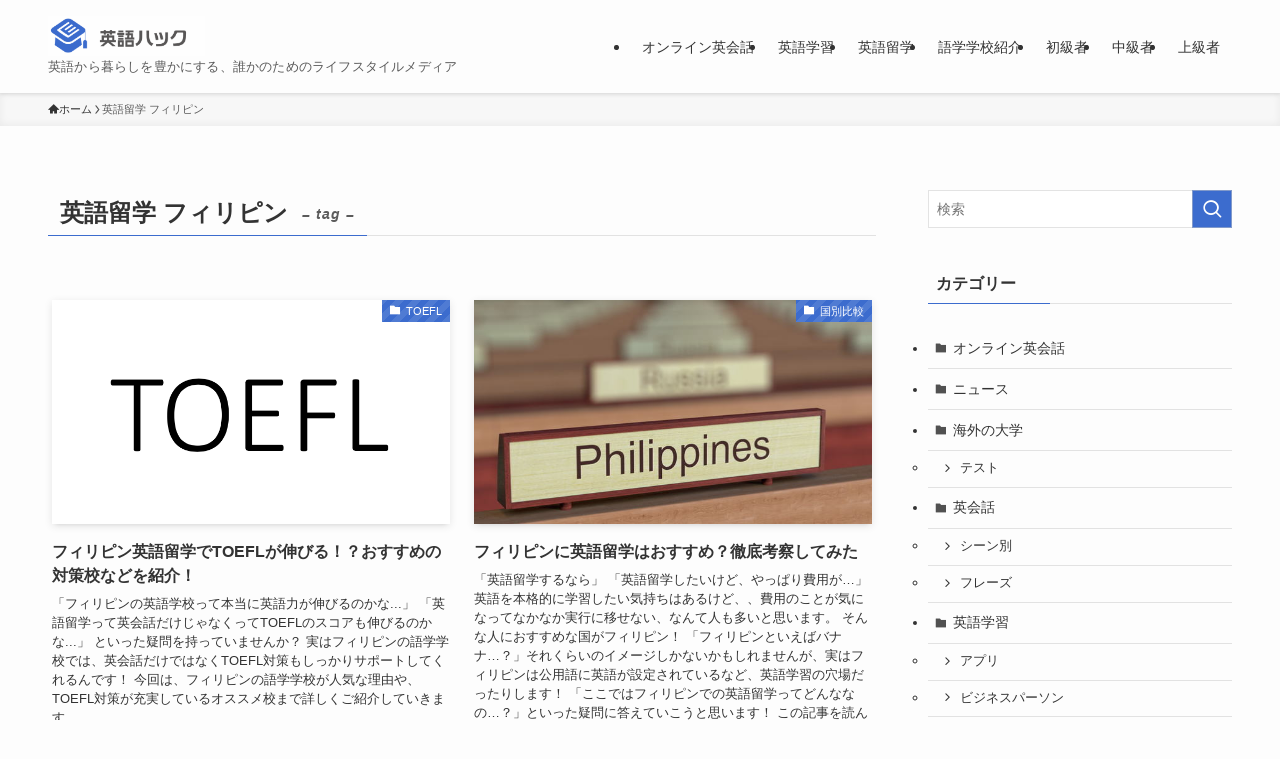

--- FILE ---
content_type: text/html; charset=UTF-8
request_url: https://manabinavi.net/archives/tag/%E8%8B%B1%E8%AA%9E%E7%95%99%E5%AD%A6-%E3%83%95%E3%82%A3%E3%83%AA%E3%83%94%E3%83%B3
body_size: 18747
content:
<!DOCTYPE html>
<html dir="ltr" lang="ja" prefix="og: https://ogp.me/ns#" data-loaded="false" data-scrolled="false" data-spmenu="closed">
<head>
<meta charset="utf-8">
<meta name="format-detection" content="telephone=no">
<meta http-equiv="X-UA-Compatible" content="IE=edge">
<meta name="viewport" content="width=device-width, viewport-fit=cover">
<title>英語留学 フィリピン | 英語ハック</title>

		<!-- All in One SEO 4.9.3 - aioseo.com -->
	<meta name="robots" content="max-image-preview:large" />
	<link rel="canonical" href="https://manabinavi.net/archives/tag/%e8%8b%b1%e8%aa%9e%e7%95%99%e5%ad%a6-%e3%83%95%e3%82%a3%e3%83%aa%e3%83%94%e3%83%b3" />
	<meta name="generator" content="All in One SEO (AIOSEO) 4.9.3" />

		<!-- Google tag (gtag.js) -->
<script async src="https://www.googletagmanager.com/gtag/js?id=UA-141923192-1"></script>
<script>
  window.dataLayer = window.dataLayer || [];
  function gtag(){dataLayer.push(arguments);}
  gtag('js', new Date());

  gtag('config', 'UA-141923192-1');
</script>
		<script type="application/ld+json" class="aioseo-schema">
			{"@context":"https:\/\/schema.org","@graph":[{"@type":"BreadcrumbList","@id":"https:\/\/manabinavi.net\/archives\/tag\/%E8%8B%B1%E8%AA%9E%E7%95%99%E5%AD%A6-%E3%83%95%E3%82%A3%E3%83%AA%E3%83%94%E3%83%B3#breadcrumblist","itemListElement":[{"@type":"ListItem","@id":"https:\/\/manabinavi.net#listItem","position":1,"name":"\u30db\u30fc\u30e0","item":"https:\/\/manabinavi.net","nextItem":{"@type":"ListItem","@id":"https:\/\/manabinavi.net\/archives\/tag\/%e8%8b%b1%e8%aa%9e%e7%95%99%e5%ad%a6-%e3%83%95%e3%82%a3%e3%83%aa%e3%83%94%e3%83%b3#listItem","name":"\u82f1\u8a9e\u7559\u5b66 \u30d5\u30a3\u30ea\u30d4\u30f3"}},{"@type":"ListItem","@id":"https:\/\/manabinavi.net\/archives\/tag\/%e8%8b%b1%e8%aa%9e%e7%95%99%e5%ad%a6-%e3%83%95%e3%82%a3%e3%83%aa%e3%83%94%e3%83%b3#listItem","position":2,"name":"\u82f1\u8a9e\u7559\u5b66 \u30d5\u30a3\u30ea\u30d4\u30f3","previousItem":{"@type":"ListItem","@id":"https:\/\/manabinavi.net#listItem","name":"\u30db\u30fc\u30e0"}}]},{"@type":"CollectionPage","@id":"https:\/\/manabinavi.net\/archives\/tag\/%E8%8B%B1%E8%AA%9E%E7%95%99%E5%AD%A6-%E3%83%95%E3%82%A3%E3%83%AA%E3%83%94%E3%83%B3#collectionpage","url":"https:\/\/manabinavi.net\/archives\/tag\/%E8%8B%B1%E8%AA%9E%E7%95%99%E5%AD%A6-%E3%83%95%E3%82%A3%E3%83%AA%E3%83%94%E3%83%B3","name":"\u82f1\u8a9e\u7559\u5b66 \u30d5\u30a3\u30ea\u30d4\u30f3 | \u82f1\u8a9e\u30cf\u30c3\u30af","inLanguage":"ja","isPartOf":{"@id":"https:\/\/manabinavi.net\/#website"},"breadcrumb":{"@id":"https:\/\/manabinavi.net\/archives\/tag\/%E8%8B%B1%E8%AA%9E%E7%95%99%E5%AD%A6-%E3%83%95%E3%82%A3%E3%83%AA%E3%83%94%E3%83%B3#breadcrumblist"}},{"@type":"Organization","@id":"https:\/\/manabinavi.net\/#organization","name":"\u82f1\u8a9e\u30cf\u30c3\u30af","description":"\u82f1\u8a9e\u304b\u3089\u66ae\u3089\u3057\u3092\u8c4a\u304b\u306b\u3059\u308b\u3001\u8ab0\u304b\u306e\u305f\u3081\u306e\u30e9\u30a4\u30d5\u30b9\u30bf\u30a4\u30eb\u30e1\u30c7\u30a3\u30a2","url":"https:\/\/manabinavi.net\/"},{"@type":"WebSite","@id":"https:\/\/manabinavi.net\/#website","url":"https:\/\/manabinavi.net\/","name":"eigohack[\u82f1\u8a9e\u30cf\u30c3\u30af] | \u82f1\u8a9e\u304b\u3089\u66ae\u3089\u3057\u3092\u8c4a\u304b\u306b\u3059\u308b\u3001\u8ab0\u304b\u306e\u305f\u3081\u306e\u30e9\u30a4\u30d5\u30b9\u30bf\u30a4\u30eb\u30e1\u30c7\u30a3\u30a2","description":"\u82f1\u8a9e\u304b\u3089\u66ae\u3089\u3057\u3092\u8c4a\u304b\u306b\u3059\u308b\u3001\u8ab0\u304b\u306e\u305f\u3081\u306e\u30e9\u30a4\u30d5\u30b9\u30bf\u30a4\u30eb\u30e1\u30c7\u30a3\u30a2","inLanguage":"ja","publisher":{"@id":"https:\/\/manabinavi.net\/#organization"}}]}
		</script>
		<!-- All in One SEO -->

<link rel='dns-prefetch' href='//www.googletagmanager.com' />
<link rel="alternate" type="application/rss+xml" title="英語ハック &raquo; フィード" href="https://manabinavi.net/feed" />
<link rel="alternate" type="application/rss+xml" title="英語ハック &raquo; コメントフィード" href="https://manabinavi.net/comments/feed" />
<link rel="alternate" type="application/rss+xml" title="英語ハック &raquo; 英語留学 フィリピン タグのフィード" href="https://manabinavi.net/archives/tag/%e8%8b%b1%e8%aa%9e%e7%95%99%e5%ad%a6-%e3%83%95%e3%82%a3%e3%83%aa%e3%83%94%e3%83%b3/feed" />
<style id='wp-img-auto-sizes-contain-inline-css' type='text/css'>
img:is([sizes=auto i],[sizes^="auto," i]){contain-intrinsic-size:3000px 1500px}
/*# sourceURL=wp-img-auto-sizes-contain-inline-css */
</style>
<style id='wp-block-library-inline-css' type='text/css'>
:root{--wp-block-synced-color:#7a00df;--wp-block-synced-color--rgb:122,0,223;--wp-bound-block-color:var(--wp-block-synced-color);--wp-editor-canvas-background:#ddd;--wp-admin-theme-color:#007cba;--wp-admin-theme-color--rgb:0,124,186;--wp-admin-theme-color-darker-10:#006ba1;--wp-admin-theme-color-darker-10--rgb:0,107,160.5;--wp-admin-theme-color-darker-20:#005a87;--wp-admin-theme-color-darker-20--rgb:0,90,135;--wp-admin-border-width-focus:2px}@media (min-resolution:192dpi){:root{--wp-admin-border-width-focus:1.5px}}.wp-element-button{cursor:pointer}:root .has-very-light-gray-background-color{background-color:#eee}:root .has-very-dark-gray-background-color{background-color:#313131}:root .has-very-light-gray-color{color:#eee}:root .has-very-dark-gray-color{color:#313131}:root .has-vivid-green-cyan-to-vivid-cyan-blue-gradient-background{background:linear-gradient(135deg,#00d084,#0693e3)}:root .has-purple-crush-gradient-background{background:linear-gradient(135deg,#34e2e4,#4721fb 50%,#ab1dfe)}:root .has-hazy-dawn-gradient-background{background:linear-gradient(135deg,#faaca8,#dad0ec)}:root .has-subdued-olive-gradient-background{background:linear-gradient(135deg,#fafae1,#67a671)}:root .has-atomic-cream-gradient-background{background:linear-gradient(135deg,#fdd79a,#004a59)}:root .has-nightshade-gradient-background{background:linear-gradient(135deg,#330968,#31cdcf)}:root .has-midnight-gradient-background{background:linear-gradient(135deg,#020381,#2874fc)}:root{--wp--preset--font-size--normal:16px;--wp--preset--font-size--huge:42px}.has-regular-font-size{font-size:1em}.has-larger-font-size{font-size:2.625em}.has-normal-font-size{font-size:var(--wp--preset--font-size--normal)}.has-huge-font-size{font-size:var(--wp--preset--font-size--huge)}.has-text-align-center{text-align:center}.has-text-align-left{text-align:left}.has-text-align-right{text-align:right}.has-fit-text{white-space:nowrap!important}#end-resizable-editor-section{display:none}.aligncenter{clear:both}.items-justified-left{justify-content:flex-start}.items-justified-center{justify-content:center}.items-justified-right{justify-content:flex-end}.items-justified-space-between{justify-content:space-between}.screen-reader-text{border:0;clip-path:inset(50%);height:1px;margin:-1px;overflow:hidden;padding:0;position:absolute;width:1px;word-wrap:normal!important}.screen-reader-text:focus{background-color:#ddd;clip-path:none;color:#444;display:block;font-size:1em;height:auto;left:5px;line-height:normal;padding:15px 23px 14px;text-decoration:none;top:5px;width:auto;z-index:100000}html :where(.has-border-color){border-style:solid}html :where([style*=border-top-color]){border-top-style:solid}html :where([style*=border-right-color]){border-right-style:solid}html :where([style*=border-bottom-color]){border-bottom-style:solid}html :where([style*=border-left-color]){border-left-style:solid}html :where([style*=border-width]){border-style:solid}html :where([style*=border-top-width]){border-top-style:solid}html :where([style*=border-right-width]){border-right-style:solid}html :where([style*=border-bottom-width]){border-bottom-style:solid}html :where([style*=border-left-width]){border-left-style:solid}html :where(img[class*=wp-image-]){height:auto;max-width:100%}:where(figure){margin:0 0 1em}html :where(.is-position-sticky){--wp-admin--admin-bar--position-offset:var(--wp-admin--admin-bar--height,0px)}@media screen and (max-width:600px){html :where(.is-position-sticky){--wp-admin--admin-bar--position-offset:0px}}

/*# sourceURL=wp-block-library-inline-css */
</style><style id='global-styles-inline-css' type='text/css'>
:root{--wp--preset--aspect-ratio--square: 1;--wp--preset--aspect-ratio--4-3: 4/3;--wp--preset--aspect-ratio--3-4: 3/4;--wp--preset--aspect-ratio--3-2: 3/2;--wp--preset--aspect-ratio--2-3: 2/3;--wp--preset--aspect-ratio--16-9: 16/9;--wp--preset--aspect-ratio--9-16: 9/16;--wp--preset--color--black: #000;--wp--preset--color--cyan-bluish-gray: #abb8c3;--wp--preset--color--white: #fff;--wp--preset--color--pale-pink: #f78da7;--wp--preset--color--vivid-red: #cf2e2e;--wp--preset--color--luminous-vivid-orange: #ff6900;--wp--preset--color--luminous-vivid-amber: #fcb900;--wp--preset--color--light-green-cyan: #7bdcb5;--wp--preset--color--vivid-green-cyan: #00d084;--wp--preset--color--pale-cyan-blue: #8ed1fc;--wp--preset--color--vivid-cyan-blue: #0693e3;--wp--preset--color--vivid-purple: #9b51e0;--wp--preset--color--swl-main: var(--color_main);--wp--preset--color--swl-main-thin: var(--color_main_thin);--wp--preset--color--swl-gray: var(--color_gray);--wp--preset--color--swl-deep-01: var(--color_deep01);--wp--preset--color--swl-deep-02: var(--color_deep02);--wp--preset--color--swl-deep-03: var(--color_deep03);--wp--preset--color--swl-deep-04: var(--color_deep04);--wp--preset--color--swl-pale-01: var(--color_pale01);--wp--preset--color--swl-pale-02: var(--color_pale02);--wp--preset--color--swl-pale-03: var(--color_pale03);--wp--preset--color--swl-pale-04: var(--color_pale04);--wp--preset--gradient--vivid-cyan-blue-to-vivid-purple: linear-gradient(135deg,rgb(6,147,227) 0%,rgb(155,81,224) 100%);--wp--preset--gradient--light-green-cyan-to-vivid-green-cyan: linear-gradient(135deg,rgb(122,220,180) 0%,rgb(0,208,130) 100%);--wp--preset--gradient--luminous-vivid-amber-to-luminous-vivid-orange: linear-gradient(135deg,rgb(252,185,0) 0%,rgb(255,105,0) 100%);--wp--preset--gradient--luminous-vivid-orange-to-vivid-red: linear-gradient(135deg,rgb(255,105,0) 0%,rgb(207,46,46) 100%);--wp--preset--gradient--very-light-gray-to-cyan-bluish-gray: linear-gradient(135deg,rgb(238,238,238) 0%,rgb(169,184,195) 100%);--wp--preset--gradient--cool-to-warm-spectrum: linear-gradient(135deg,rgb(74,234,220) 0%,rgb(151,120,209) 20%,rgb(207,42,186) 40%,rgb(238,44,130) 60%,rgb(251,105,98) 80%,rgb(254,248,76) 100%);--wp--preset--gradient--blush-light-purple: linear-gradient(135deg,rgb(255,206,236) 0%,rgb(152,150,240) 100%);--wp--preset--gradient--blush-bordeaux: linear-gradient(135deg,rgb(254,205,165) 0%,rgb(254,45,45) 50%,rgb(107,0,62) 100%);--wp--preset--gradient--luminous-dusk: linear-gradient(135deg,rgb(255,203,112) 0%,rgb(199,81,192) 50%,rgb(65,88,208) 100%);--wp--preset--gradient--pale-ocean: linear-gradient(135deg,rgb(255,245,203) 0%,rgb(182,227,212) 50%,rgb(51,167,181) 100%);--wp--preset--gradient--electric-grass: linear-gradient(135deg,rgb(202,248,128) 0%,rgb(113,206,126) 100%);--wp--preset--gradient--midnight: linear-gradient(135deg,rgb(2,3,129) 0%,rgb(40,116,252) 100%);--wp--preset--font-size--small: 0.9em;--wp--preset--font-size--medium: 1.1em;--wp--preset--font-size--large: 1.25em;--wp--preset--font-size--x-large: 42px;--wp--preset--font-size--xs: 0.75em;--wp--preset--font-size--huge: 1.6em;--wp--preset--spacing--20: 0.44rem;--wp--preset--spacing--30: 0.67rem;--wp--preset--spacing--40: 1rem;--wp--preset--spacing--50: 1.5rem;--wp--preset--spacing--60: 2.25rem;--wp--preset--spacing--70: 3.38rem;--wp--preset--spacing--80: 5.06rem;--wp--preset--shadow--natural: 6px 6px 9px rgba(0, 0, 0, 0.2);--wp--preset--shadow--deep: 12px 12px 50px rgba(0, 0, 0, 0.4);--wp--preset--shadow--sharp: 6px 6px 0px rgba(0, 0, 0, 0.2);--wp--preset--shadow--outlined: 6px 6px 0px -3px rgb(255, 255, 255), 6px 6px rgb(0, 0, 0);--wp--preset--shadow--crisp: 6px 6px 0px rgb(0, 0, 0);}:where(.is-layout-flex){gap: 0.5em;}:where(.is-layout-grid){gap: 0.5em;}body .is-layout-flex{display: flex;}.is-layout-flex{flex-wrap: wrap;align-items: center;}.is-layout-flex > :is(*, div){margin: 0;}body .is-layout-grid{display: grid;}.is-layout-grid > :is(*, div){margin: 0;}:where(.wp-block-columns.is-layout-flex){gap: 2em;}:where(.wp-block-columns.is-layout-grid){gap: 2em;}:where(.wp-block-post-template.is-layout-flex){gap: 1.25em;}:where(.wp-block-post-template.is-layout-grid){gap: 1.25em;}.has-black-color{color: var(--wp--preset--color--black) !important;}.has-cyan-bluish-gray-color{color: var(--wp--preset--color--cyan-bluish-gray) !important;}.has-white-color{color: var(--wp--preset--color--white) !important;}.has-pale-pink-color{color: var(--wp--preset--color--pale-pink) !important;}.has-vivid-red-color{color: var(--wp--preset--color--vivid-red) !important;}.has-luminous-vivid-orange-color{color: var(--wp--preset--color--luminous-vivid-orange) !important;}.has-luminous-vivid-amber-color{color: var(--wp--preset--color--luminous-vivid-amber) !important;}.has-light-green-cyan-color{color: var(--wp--preset--color--light-green-cyan) !important;}.has-vivid-green-cyan-color{color: var(--wp--preset--color--vivid-green-cyan) !important;}.has-pale-cyan-blue-color{color: var(--wp--preset--color--pale-cyan-blue) !important;}.has-vivid-cyan-blue-color{color: var(--wp--preset--color--vivid-cyan-blue) !important;}.has-vivid-purple-color{color: var(--wp--preset--color--vivid-purple) !important;}.has-black-background-color{background-color: var(--wp--preset--color--black) !important;}.has-cyan-bluish-gray-background-color{background-color: var(--wp--preset--color--cyan-bluish-gray) !important;}.has-white-background-color{background-color: var(--wp--preset--color--white) !important;}.has-pale-pink-background-color{background-color: var(--wp--preset--color--pale-pink) !important;}.has-vivid-red-background-color{background-color: var(--wp--preset--color--vivid-red) !important;}.has-luminous-vivid-orange-background-color{background-color: var(--wp--preset--color--luminous-vivid-orange) !important;}.has-luminous-vivid-amber-background-color{background-color: var(--wp--preset--color--luminous-vivid-amber) !important;}.has-light-green-cyan-background-color{background-color: var(--wp--preset--color--light-green-cyan) !important;}.has-vivid-green-cyan-background-color{background-color: var(--wp--preset--color--vivid-green-cyan) !important;}.has-pale-cyan-blue-background-color{background-color: var(--wp--preset--color--pale-cyan-blue) !important;}.has-vivid-cyan-blue-background-color{background-color: var(--wp--preset--color--vivid-cyan-blue) !important;}.has-vivid-purple-background-color{background-color: var(--wp--preset--color--vivid-purple) !important;}.has-black-border-color{border-color: var(--wp--preset--color--black) !important;}.has-cyan-bluish-gray-border-color{border-color: var(--wp--preset--color--cyan-bluish-gray) !important;}.has-white-border-color{border-color: var(--wp--preset--color--white) !important;}.has-pale-pink-border-color{border-color: var(--wp--preset--color--pale-pink) !important;}.has-vivid-red-border-color{border-color: var(--wp--preset--color--vivid-red) !important;}.has-luminous-vivid-orange-border-color{border-color: var(--wp--preset--color--luminous-vivid-orange) !important;}.has-luminous-vivid-amber-border-color{border-color: var(--wp--preset--color--luminous-vivid-amber) !important;}.has-light-green-cyan-border-color{border-color: var(--wp--preset--color--light-green-cyan) !important;}.has-vivid-green-cyan-border-color{border-color: var(--wp--preset--color--vivid-green-cyan) !important;}.has-pale-cyan-blue-border-color{border-color: var(--wp--preset--color--pale-cyan-blue) !important;}.has-vivid-cyan-blue-border-color{border-color: var(--wp--preset--color--vivid-cyan-blue) !important;}.has-vivid-purple-border-color{border-color: var(--wp--preset--color--vivid-purple) !important;}.has-vivid-cyan-blue-to-vivid-purple-gradient-background{background: var(--wp--preset--gradient--vivid-cyan-blue-to-vivid-purple) !important;}.has-light-green-cyan-to-vivid-green-cyan-gradient-background{background: var(--wp--preset--gradient--light-green-cyan-to-vivid-green-cyan) !important;}.has-luminous-vivid-amber-to-luminous-vivid-orange-gradient-background{background: var(--wp--preset--gradient--luminous-vivid-amber-to-luminous-vivid-orange) !important;}.has-luminous-vivid-orange-to-vivid-red-gradient-background{background: var(--wp--preset--gradient--luminous-vivid-orange-to-vivid-red) !important;}.has-very-light-gray-to-cyan-bluish-gray-gradient-background{background: var(--wp--preset--gradient--very-light-gray-to-cyan-bluish-gray) !important;}.has-cool-to-warm-spectrum-gradient-background{background: var(--wp--preset--gradient--cool-to-warm-spectrum) !important;}.has-blush-light-purple-gradient-background{background: var(--wp--preset--gradient--blush-light-purple) !important;}.has-blush-bordeaux-gradient-background{background: var(--wp--preset--gradient--blush-bordeaux) !important;}.has-luminous-dusk-gradient-background{background: var(--wp--preset--gradient--luminous-dusk) !important;}.has-pale-ocean-gradient-background{background: var(--wp--preset--gradient--pale-ocean) !important;}.has-electric-grass-gradient-background{background: var(--wp--preset--gradient--electric-grass) !important;}.has-midnight-gradient-background{background: var(--wp--preset--gradient--midnight) !important;}.has-small-font-size{font-size: var(--wp--preset--font-size--small) !important;}.has-medium-font-size{font-size: var(--wp--preset--font-size--medium) !important;}.has-large-font-size{font-size: var(--wp--preset--font-size--large) !important;}.has-x-large-font-size{font-size: var(--wp--preset--font-size--x-large) !important;}
/*# sourceURL=global-styles-inline-css */
</style>

<link rel='stylesheet' id='swell-icons-css' href='https://manabinavi.net/wp-content/themes/swell/build/css/swell-icons.css?ver=2.15.0' type='text/css' media='all' />
<link rel='stylesheet' id='main_style-css' href='https://manabinavi.net/wp-content/themes/swell/build/css/main.css?ver=2.15.0' type='text/css' media='all' />
<link rel='stylesheet' id='swell_blocks-css' href='https://manabinavi.net/wp-content/themes/swell/build/css/blocks.css?ver=2.15.0' type='text/css' media='all' />
<style id='swell_custom-inline-css' type='text/css'>
:root{--swl-fz--content:4vw;--swl-font_family:"游ゴシック体", "Yu Gothic", YuGothic, "Hiragino Kaku Gothic ProN", "Hiragino Sans", Meiryo, sans-serif;--swl-font_weight:500;--color_main:#3c6cce;--color_text:#333;--color_link:#1176d4;--color_htag:#3c6cce;--color_bg:#fdfdfd;--color_gradient1:#d8ffff;--color_gradient2:#87e7ff;--color_main_thin:rgba(75, 135, 255, 0.05 );--color_main_dark:rgba(45, 81, 155, 1 );--color_list_check:#3c6cce;--color_list_num:#3c6cce;--color_list_good:#86dd7b;--color_list_triangle:#f4e03a;--color_list_bad:#f36060;--color_faq_q:#d55656;--color_faq_a:#6599b7;--color_icon_good:#3cd250;--color_icon_good_bg:#ecffe9;--color_icon_bad:#4b73eb;--color_icon_bad_bg:#eafaff;--color_icon_info:#f578b4;--color_icon_info_bg:#fff0fa;--color_icon_announce:#ffa537;--color_icon_announce_bg:#fff5f0;--color_icon_pen:#7a7a7a;--color_icon_pen_bg:#f7f7f7;--color_icon_book:#787364;--color_icon_book_bg:#f8f6ef;--color_icon_point:#ffa639;--color_icon_check:#86d67c;--color_icon_batsu:#f36060;--color_icon_hatena:#5295cc;--color_icon_caution:#f7da38;--color_icon_memo:#84878a;--color_deep01:#e44141;--color_deep02:#3d79d5;--color_deep03:#63a84d;--color_deep04:#f09f4d;--color_pale01:#fff2f0;--color_pale02:#f3f8fd;--color_pale03:#f1f9ee;--color_pale04:#fdf9ee;--color_mark_blue:#b7e3ff;--color_mark_green:#bdf9c3;--color_mark_yellow:#fcf69f;--color_mark_orange:#ffddbc;--border01:solid 1px var(--color_main);--border02:double 4px var(--color_main);--border03:dashed 2px var(--color_border);--border04:solid 4px var(--color_gray);--card_posts_thumb_ratio:56.25%;--list_posts_thumb_ratio:61.805%;--big_posts_thumb_ratio:56.25%;--thumb_posts_thumb_ratio:61.805%;--blogcard_thumb_ratio:56.25%;--color_header_bg:#fdfdfd;--color_header_text:#333;--color_footer_bg:#9b9b9b;--color_footer_text:#ffffff;--container_size:1200px;--article_size:900px;--logo_size_sp:48px;--logo_size_pc:40px;--logo_size_pcfix:32px;}.swl-cell-bg[data-icon="doubleCircle"]{--cell-icon-color:#ffc977}.swl-cell-bg[data-icon="circle"]{--cell-icon-color:#94e29c}.swl-cell-bg[data-icon="triangle"]{--cell-icon-color:#eeda2f}.swl-cell-bg[data-icon="close"]{--cell-icon-color:#ec9191}.swl-cell-bg[data-icon="hatena"]{--cell-icon-color:#93c9da}.swl-cell-bg[data-icon="check"]{--cell-icon-color:#94e29c}.swl-cell-bg[data-icon="line"]{--cell-icon-color:#9b9b9b}.cap_box[data-colset="col1"]{--capbox-color:#f59b5f;--capbox-color--bg:#fff8eb}.cap_box[data-colset="col2"]{--capbox-color:#5fb9f5;--capbox-color--bg:#edf5ff}.cap_box[data-colset="col3"]{--capbox-color:#2fcd90;--capbox-color--bg:#eafaf2}.red_{--the-btn-color:#f74a4a;--the-btn-color2:#ffbc49;--the-solid-shadow: rgba(185, 56, 56, 1 )}.blue_{--the-btn-color:#338df4;--the-btn-color2:#35eaff;--the-solid-shadow: rgba(38, 106, 183, 1 )}.green_{--the-btn-color:#62d847;--the-btn-color2:#7bf7bd;--the-solid-shadow: rgba(74, 162, 53, 1 )}.is-style-btn_normal{--the-btn-radius:80px}.is-style-btn_solid{--the-btn-radius:80px}.is-style-btn_shiny{--the-btn-radius:80px}.is-style-btn_line{--the-btn-radius:80px}.post_content blockquote{padding:1.5em 2em 1.5em 3em}.post_content blockquote::before{content:"";display:block;width:5px;height:calc(100% - 3em);top:1.5em;left:1.5em;border-left:solid 1px rgba(180,180,180,.75);border-right:solid 1px rgba(180,180,180,.75);}.mark_blue{background:-webkit-linear-gradient(transparent 64%,var(--color_mark_blue) 0%);background:linear-gradient(transparent 64%,var(--color_mark_blue) 0%)}.mark_green{background:-webkit-linear-gradient(transparent 64%,var(--color_mark_green) 0%);background:linear-gradient(transparent 64%,var(--color_mark_green) 0%)}.mark_yellow{background:-webkit-linear-gradient(transparent 64%,var(--color_mark_yellow) 0%);background:linear-gradient(transparent 64%,var(--color_mark_yellow) 0%)}.mark_orange{background:-webkit-linear-gradient(transparent 64%,var(--color_mark_orange) 0%);background:linear-gradient(transparent 64%,var(--color_mark_orange) 0%)}[class*="is-style-icon_"]{color:#333;border-width:0}[class*="is-style-big_icon_"]{border-width:2px;border-style:solid}[data-col="gray"] .c-balloon__text{background:#f7f7f7;border-color:#ccc}[data-col="gray"] .c-balloon__before{border-right-color:#f7f7f7}[data-col="green"] .c-balloon__text{background:#d1f8c2;border-color:#9ddd93}[data-col="green"] .c-balloon__before{border-right-color:#d1f8c2}[data-col="blue"] .c-balloon__text{background:#e2f6ff;border-color:#93d2f0}[data-col="blue"] .c-balloon__before{border-right-color:#e2f6ff}[data-col="red"] .c-balloon__text{background:#ffebeb;border-color:#f48789}[data-col="red"] .c-balloon__before{border-right-color:#ffebeb}[data-col="yellow"] .c-balloon__text{background:#f9f7d2;border-color:#fbe593}[data-col="yellow"] .c-balloon__before{border-right-color:#f9f7d2}.-type-list2 .p-postList__body::after,.-type-big .p-postList__body::after{content: "READ MORE »";}.c-postThumb__cat{background-color:#3c6cce;color:#fff;background-image: repeating-linear-gradient(-45deg,rgba(255,255,255,.1),rgba(255,255,255,.1) 6px,transparent 6px,transparent 12px)}.post_content h2:where(:not([class^="swell-block-"]):not(.faq_q):not(.p-postList__title)){background:var(--color_htag);padding:.75em 1em;color:#fff}.post_content h2:where(:not([class^="swell-block-"]):not(.faq_q):not(.p-postList__title))::before{position:absolute;display:block;pointer-events:none;content:"";top:-4px;left:0;width:100%;height:calc(100% + 4px);box-sizing:content-box;border-top:solid 2px var(--color_htag);border-bottom:solid 2px var(--color_htag)}.post_content h3:where(:not([class^="swell-block-"]):not(.faq_q):not(.p-postList__title)){padding:0 .5em .5em}.post_content h3:where(:not([class^="swell-block-"]):not(.faq_q):not(.p-postList__title))::before{content:"";width:100%;height:2px;background: repeating-linear-gradient(90deg, var(--color_htag) 0%, var(--color_htag) 29.3%, rgba(150,150,150,.2) 29.3%, rgba(150,150,150,.2) 100%)}.post_content h4:where(:not([class^="swell-block-"]):not(.faq_q):not(.p-postList__title)){padding:0 0 0 16px;border-left:solid 2px var(--color_htag)}.l-header{box-shadow: 0 1px 4px rgba(0,0,0,.12)}.l-header__menuBtn{order:1}.l-header__customBtn{order:3}.c-gnav a::after{background:var(--color_main);width:100%;height:2px;transform:scaleX(0)}.p-spHeadMenu .menu-item.-current{border-bottom-color:var(--color_main)}.c-gnav > li:hover > a::after,.c-gnav > .-current > a::after{transform: scaleX(1)}.c-gnav .sub-menu{color:#333;background:#fff}#pagetop{border-radius:50%}.c-widget__title.-spmenu{padding:.5em .75em;border-radius:var(--swl-radius--2, 0px);background:var(--color_main);color:#fff;}.c-widget__title.-footer{padding:.5em}.c-widget__title.-footer::before{content:"";bottom:0;left:0;width:40%;z-index:1;background:var(--color_main)}.c-widget__title.-footer::after{content:"";bottom:0;left:0;width:100%;background:var(--color_border)}.c-secTitle{border-left:solid 2px var(--color_main);padding:0em .75em}.p-spMenu{color:#333}.p-spMenu__inner::before{background:#fdfdfd;opacity:1}.p-spMenu__overlay{background:#000;opacity:0.6}[class*="page-numbers"]{color:#fff;background-color:#dedede}a{text-decoration: none}.l-topTitleArea.c-filterLayer::before{background-color:#000;opacity:0.2;content:""}@media screen and (min-width: 960px){:root{}}@media screen and (max-width: 959px){:root{}.l-header__logo{order:2;text-align:center}}@media screen and (min-width: 600px){:root{--swl-fz--content:16px;}}@media screen and (max-width: 599px){:root{}}@media (min-width: 1108px) {.alignwide{left:-100px;width:calc(100% + 200px);}}@media (max-width: 1108px) {.-sidebar-off .swell-block-fullWide__inner.l-container .alignwide{left:0px;width:100%;}}.is-style-btn_normal a,.is-style-btn_shiny a{box-shadow:var(--swl-btn_shadow)}.c-shareBtns__btn,.is-style-balloon>.c-tabList .c-tabList__button,.p-snsCta,[class*=page-numbers]{box-shadow:var(--swl-box_shadow)}.p-articleThumb__img,.p-articleThumb__youtube{box-shadow:var(--swl-img_shadow)}.p-pickupBanners__item .c-bannerLink,.p-postList__thumb{box-shadow:0 2px 8px rgba(0,0,0,.1),0 4px 4px -4px rgba(0,0,0,.1)}.p-postList.-w-ranking li:before{background-image:repeating-linear-gradient(-45deg,hsla(0,0%,100%,.1),hsla(0,0%,100%,.1) 6px,transparent 0,transparent 12px);box-shadow:1px 1px 4px rgba(0,0,0,.2)}@media (min-width:960px){.-series .l-header__inner{align-items:stretch;display:flex}.-series .l-header__logo{align-items:center;display:flex;flex-wrap:wrap;margin-right:24px;padding:16px 0}.-series .l-header__logo .c-catchphrase{font-size:13px;padding:4px 0}.-series .c-headLogo{margin-right:16px}.-series-right .l-header__inner{justify-content:space-between}.-series-right .c-gnavWrap{margin-left:auto}.-series-right .w-header{margin-left:12px}.-series-left .w-header{margin-left:auto}}@media (min-width:960px) and (min-width:600px){.-series .c-headLogo{max-width:400px}}.c-gnav .sub-menu a:before,.c-listMenu a:before{-webkit-font-smoothing:antialiased;-moz-osx-font-smoothing:grayscale;font-family:icomoon!important;font-style:normal;font-variant:normal;font-weight:400;line-height:1;text-transform:none}.c-submenuToggleBtn{display:none}.c-listMenu a{padding:.75em 1em .75em 1.5em;transition:padding .25s}.c-listMenu a:hover{padding-left:1.75em;padding-right:.75em}.c-gnav .sub-menu a:before,.c-listMenu a:before{color:inherit;content:"\e921";display:inline-block;left:2px;position:absolute;top:50%;-webkit-transform:translateY(-50%);transform:translateY(-50%);vertical-align:middle}.widget_categories>ul>.cat-item>a,.wp-block-categories-list>li>a{padding-left:1.75em}.c-listMenu .children,.c-listMenu .sub-menu{margin:0}.c-listMenu .children a,.c-listMenu .sub-menu a{font-size:.9em;padding-left:2.5em}.c-listMenu .children a:before,.c-listMenu .sub-menu a:before{left:1em}.c-listMenu .children a:hover,.c-listMenu .sub-menu a:hover{padding-left:2.75em}.c-listMenu .children ul a,.c-listMenu .sub-menu ul a{padding-left:3.25em}.c-listMenu .children ul a:before,.c-listMenu .sub-menu ul a:before{left:1.75em}.c-listMenu .children ul a:hover,.c-listMenu .sub-menu ul a:hover{padding-left:3.5em}.c-gnav li:hover>.sub-menu{opacity:1;visibility:visible}.c-gnav .sub-menu:before{background:inherit;content:"";height:100%;left:0;position:absolute;top:0;width:100%;z-index:0}.c-gnav .sub-menu .sub-menu{left:100%;top:0;z-index:-1}.c-gnav .sub-menu a{padding-left:2em}.c-gnav .sub-menu a:before{left:.5em}.c-gnav .sub-menu a:hover .ttl{left:4px}:root{--color_content_bg:var(--color_bg);}.c-widget__title.-side{padding:.5em}.c-widget__title.-side::before{content:"";bottom:0;left:0;width:40%;z-index:1;background:var(--color_main)}.c-widget__title.-side::after{content:"";bottom:0;left:0;width:100%;background:var(--color_border)}@media screen and (min-width: 960px){:root{}}@media screen and (max-width: 959px){:root{}}@media screen and (min-width: 600px){:root{}}@media screen and (max-width: 599px){:root{}}.swell-block-fullWide__inner.l-container{--swl-fw_inner_pad:var(--swl-pad_container,0px)}@media (min-width:960px){.-sidebar-on .l-content .alignfull,.-sidebar-on .l-content .alignwide{left:-16px;width:calc(100% + 32px)}.swell-block-fullWide__inner.l-article{--swl-fw_inner_pad:var(--swl-pad_post_content,0px)}.-sidebar-on .swell-block-fullWide__inner .alignwide{left:0;width:100%}.-sidebar-on .swell-block-fullWide__inner .alignfull{left:calc(0px - var(--swl-fw_inner_pad, 0))!important;margin-left:0!important;margin-right:0!important;width:calc(100% + var(--swl-fw_inner_pad, 0)*2)!important}}.-index-off .p-toc,.swell-toc-placeholder:empty{display:none}.p-toc.-modal{height:100%;margin:0;overflow-y:auto;padding:0}#main_content .p-toc{border-radius:var(--swl-radius--2,0);margin:4em auto;max-width:800px}#sidebar .p-toc{margin-top:-.5em}.p-toc .__pn:before{content:none!important;counter-increment:none}.p-toc .__prev{margin:0 0 1em}.p-toc .__next{margin:1em 0 0}.p-toc.is-omitted:not([data-omit=ct]) [data-level="2"] .p-toc__childList{height:0;margin-bottom:-.5em;visibility:hidden}.p-toc.is-omitted:not([data-omit=nest]){position:relative}.p-toc.is-omitted:not([data-omit=nest]):before{background:linear-gradient(hsla(0,0%,100%,0),var(--color_bg));bottom:5em;content:"";height:4em;left:0;opacity:.75;pointer-events:none;position:absolute;width:100%;z-index:1}.p-toc.is-omitted:not([data-omit=nest]):after{background:var(--color_bg);bottom:0;content:"";height:5em;left:0;opacity:.75;position:absolute;width:100%;z-index:1}.p-toc.is-omitted:not([data-omit=nest]) .__next,.p-toc.is-omitted:not([data-omit=nest]) [data-omit="1"]{display:none}.p-toc .p-toc__expandBtn{background-color:#f7f7f7;border:rgba(0,0,0,.2);border-radius:5em;box-shadow:0 0 0 1px #bbb;color:#333;display:block;font-size:14px;line-height:1.5;margin:.75em auto 0;min-width:6em;padding:.5em 1em;position:relative;transition:box-shadow .25s;z-index:2}.p-toc[data-omit=nest] .p-toc__expandBtn{display:inline-block;font-size:13px;margin:0 0 0 1.25em;padding:.5em .75em}.p-toc:not([data-omit=nest]) .p-toc__expandBtn:after,.p-toc:not([data-omit=nest]) .p-toc__expandBtn:before{border-top-color:inherit;border-top-style:dotted;border-top-width:3px;content:"";display:block;height:1px;position:absolute;top:calc(50% - 1px);transition:border-color .25s;width:100%;width:22px}.p-toc:not([data-omit=nest]) .p-toc__expandBtn:before{right:calc(100% + 1em)}.p-toc:not([data-omit=nest]) .p-toc__expandBtn:after{left:calc(100% + 1em)}.p-toc.is-expanded .p-toc__expandBtn{border-color:transparent}.p-toc__ttl{display:block;font-size:1.2em;line-height:1;position:relative;text-align:center}.p-toc__ttl:before{content:"\e918";display:inline-block;font-family:icomoon;margin-right:.5em;padding-bottom:2px;vertical-align:middle}#index_modal .p-toc__ttl{margin-bottom:.5em}.p-toc__list li{line-height:1.6}.p-toc__list>li+li{margin-top:.5em}.p-toc__list .p-toc__childList{padding-left:.5em}.p-toc__list [data-level="3"]{font-size:.9em}.p-toc__list .mininote{display:none}.post_content .p-toc__list{padding-left:0}#sidebar .p-toc__list{margin-bottom:0}#sidebar .p-toc__list .p-toc__childList{padding-left:0}.p-toc__link{color:inherit;font-size:inherit;text-decoration:none}.p-toc__link:hover{opacity:.8}.p-toc.-double{background:var(--color_gray);background:linear-gradient(-45deg,transparent 25%,var(--color_gray) 25%,var(--color_gray) 50%,transparent 50%,transparent 75%,var(--color_gray) 75%,var(--color_gray));background-clip:padding-box;background-size:4px 4px;border-bottom:4px double var(--color_border);border-top:4px double var(--color_border);padding:1.5em 1em 1em}.p-toc.-double .p-toc__ttl{margin-bottom:.75em}@media (min-width:960px){#main_content .p-toc{width:92%}}@media (hover:hover){.p-toc .p-toc__expandBtn:hover{border-color:transparent;box-shadow:0 0 0 2px currentcolor}}@media (min-width:600px){.p-toc.-double{padding:2em}}
/*# sourceURL=swell_custom-inline-css */
</style>
<link rel='stylesheet' id='swell-parts/footer-css' href='https://manabinavi.net/wp-content/themes/swell/build/css/modules/parts/footer.css?ver=2.15.0' type='text/css' media='all' />
<link rel='stylesheet' id='swell-page/term-css' href='https://manabinavi.net/wp-content/themes/swell/build/css/modules/page/term.css?ver=2.15.0' type='text/css' media='all' />
<style id='classic-theme-styles-inline-css' type='text/css'>
/*! This file is auto-generated */
.wp-block-button__link{color:#fff;background-color:#32373c;border-radius:9999px;box-shadow:none;text-decoration:none;padding:calc(.667em + 2px) calc(1.333em + 2px);font-size:1.125em}.wp-block-file__button{background:#32373c;color:#fff;text-decoration:none}
/*# sourceURL=/wp-includes/css/classic-themes.min.css */
</style>
<link rel='stylesheet' id='contact-form-7-css' href='https://manabinavi.net/wp-content/plugins/contact-form-7/includes/css/styles.css?ver=6.1.4' type='text/css' media='all' />
<link rel='stylesheet' id='child_style-css' href='https://manabinavi.net/wp-content/themes/swell_child/style.css?ver=2024090692428' type='text/css' media='all' />
<link rel='stylesheet' id='jquery-lazyloadxt-fadein-css-css' href='//manabinavi.net/wp-content/plugins/a3-lazy-load/assets/css/jquery.lazyloadxt.fadein.css?ver=6.9' type='text/css' media='all' />
<link rel='stylesheet' id='a3a3_lazy_load-css' href='//manabinavi.net/wp-content/uploads/sass/a3_lazy_load.min.css?ver=1555658871' type='text/css' media='all' />

<noscript><link href="https://manabinavi.net/wp-content/themes/swell/build/css/noscript.css" rel="stylesheet"></noscript>
<link rel="https://api.w.org/" href="https://manabinavi.net/wp-json/" /><link rel="alternate" title="JSON" type="application/json" href="https://manabinavi.net/wp-json/wp/v2/tags/59" /><meta name="generator" content="Site Kit by Google 1.170.0" /><link rel="apple-touch-icon" sizes="152x152" href="/wp-content/uploads/fbrfg/apple-touch-icon.png">
<link rel="icon" type="image/png" sizes="32x32" href="/wp-content/uploads/fbrfg/favicon-32x32.png">
<link rel="icon" type="image/png" sizes="16x16" href="/wp-content/uploads/fbrfg/favicon-16x16.png">
<link rel="manifest" href="/wp-content/uploads/fbrfg/site.webmanifest">
<link rel="mask-icon" href="/wp-content/uploads/fbrfg/safari-pinned-tab.svg" color="#5bbad5">
<link rel="shortcut icon" href="/wp-content/uploads/fbrfg/favicon.ico">
<meta name="msapplication-TileColor" content="#da532c">
<meta name="msapplication-config" content="/wp-content/uploads/fbrfg/browserconfig.xml">
<meta name="theme-color" content="#ffffff">      <meta name="onesignal" content="wordpress-plugin"/>
            <script>

      window.OneSignalDeferred = window.OneSignalDeferred || [];

      OneSignalDeferred.push(function(OneSignal) {
        var oneSignal_options = {};
        window._oneSignalInitOptions = oneSignal_options;

        oneSignal_options['serviceWorkerParam'] = { scope: '/' };
oneSignal_options['serviceWorkerPath'] = 'OneSignalSDKWorker.js.php';

        OneSignal.Notifications.setDefaultUrl("https://manabinavi.net");

        oneSignal_options['wordpress'] = true;
oneSignal_options['appId'] = '2d59b5fc-d620-4547-910e-7ad210b5127f';
oneSignal_options['allowLocalhostAsSecureOrigin'] = true;
oneSignal_options['welcomeNotification'] = { };
oneSignal_options['welcomeNotification']['disable'] = true;
oneSignal_options['path'] = "https://manabinavi.net/wp-content/plugins/onesignal-free-web-push-notifications/sdk_files/";
oneSignal_options['promptOptions'] = { };
              OneSignal.init(window._oneSignalInitOptions);
              OneSignal.Notifications.requestPermission()      });

      function documentInitOneSignal() {
        var oneSignal_elements = document.getElementsByClassName("OneSignal-prompt");

        var oneSignalLinkClickHandler = function(event) { OneSignal.Notifications.requestPermission(); event.preventDefault(); };        for(var i = 0; i < oneSignal_elements.length; i++)
          oneSignal_elements[i].addEventListener('click', oneSignalLinkClickHandler, false);
      }

      if (document.readyState === 'complete') {
           documentInitOneSignal();
      }
      else {
           window.addEventListener("load", function(event){
               documentInitOneSignal();
          });
      }
    </script>
		<style type="text/css" id="wp-custom-css">
			/* 全固定ページに適用：共通パーツの非表示 */
.page header,
.page footer,
.page .l-sidebar,
.page .p-pageHeader,
.page .c-pageHeader,
.page .l-footer,
.page .l-header,
.page .p-header,
.page .p-footer,
.page .c-footer,
.page .c-header,
.page .l-breadcrumb,
.page .c-breadcrumb,
.page #global-menu,
.page .p-globalMenu,
.page .swell-head-logo,
.page .footer-widget-area,
.page .p-footerBottom,
.page #before_footer_widget,
.page .p-footer-message,
.page .p-entry-notice,
.page .l-footer__sub,
.page .l-footer__copyright,
.page .p-pageHeader__subTtl {
  display: none !important;
}

/* 中央寄せ＆余白調整（任意） */
.page .l-content,
.page .l-main {
  margin: 0 auto;
  max-width: 800px;
  padding: 20px;
}
		</style>
		
<link rel="stylesheet" href="https://manabinavi.net/wp-content/themes/swell/build/css/print.css" media="print" >
<!-- Google tag (gtag.js) -->
<script async src="https://www.googletagmanager.com/gtag/js?id=G-QSP81VNRN7"></script>
<script>
  window.dataLayer = window.dataLayer || [];
  function gtag(){dataLayer.push(arguments);}
  gtag('js', new Date());

  gtag('config', 'G-QSP81VNRN7');
</script>

<!-- Cxense script begin -->
<script type="text/javascript">
var cX = cX || {}; cX.callQueue = cX.callQueue || [];
cX.callQueue.push(['setSiteId', '1135172917133237689']);
cX.callQueue.push(['sendPageViewEvent']);
</script>
<script type="text/javascript">
(function(d,s,e,t){e=d.createElement(s);e.type='text/java'+s;e.async='async';
e.src='http'+('https:'===location.protocol?'s://s':'://')+'cdn.cxense.com/cx.js';
t=d.getElementsByTagName(s)[0];t.parentNode.insertBefore(e,t);})(document,'script');
</script>
</head>
<body>
<div id="body_wrap" class="archive tag tag-59 wp-theme-swell wp-child-theme-swell_child -body-solid -index-off -sidebar-on -frame-off id_59" >
<div id="sp_menu" class="p-spMenu -left">
	<div class="p-spMenu__inner">
		<div class="p-spMenu__closeBtn">
			<button class="c-iconBtn -menuBtn c-plainBtn" data-onclick="toggleMenu" aria-label="メニューを閉じる">
				<i class="c-iconBtn__icon icon-close-thin"></i>
			</button>
		</div>
		<div class="p-spMenu__body">
			<div class="c-widget__title -spmenu">
				MENU			</div>
			<div class="p-spMenu__nav">
				<ul class="c-spnav c-listMenu"><li class="menu-item menu-item-type-taxonomy menu-item-object-category menu-item-1234"><a href="https://manabinavi.net/archives/category/%e3%82%aa%e3%83%b3%e3%83%a9%e3%82%a4%e3%83%b3%e8%8b%b1%e4%bc%9a%e8%a9%b1">オンライン英会話</a></li>
<li class="menu-item menu-item-type-taxonomy menu-item-object-category menu-item-1235"><a href="https://manabinavi.net/archives/category/%e8%8b%b1%e8%aa%9e%e5%ad%a6%e7%bf%92">英語学習</a></li>
<li class="menu-item menu-item-type-taxonomy menu-item-object-category menu-item-1236"><a href="https://manabinavi.net/archives/category/%e8%8b%b1%e8%aa%9e%e7%95%99%e5%ad%a6">英語留学</a></li>
<li class="menu-item menu-item-type-taxonomy menu-item-object-category menu-item-1237"><a href="https://manabinavi.net/archives/category/%e8%8b%b1%e8%aa%9e%e7%95%99%e5%ad%a6/%e8%aa%9e%e5%ad%a6%e5%ad%a6%e6%a0%a1%e7%b4%b9%e4%bb%8b">語学学校紹介</a></li>
<li class="menu-item menu-item-type-taxonomy menu-item-object-category menu-item-1238"><a href="https://manabinavi.net/archives/category/%e8%8b%b1%e8%aa%9e%e5%ad%a6%e7%bf%92/%e5%88%9d%e7%b4%9a%e8%80%85">初級者</a></li>
<li class="menu-item menu-item-type-taxonomy menu-item-object-category menu-item-1239"><a href="https://manabinavi.net/archives/category/%e8%8b%b1%e8%aa%9e%e5%ad%a6%e7%bf%92/%e4%b8%ad%e7%b4%9a%e8%80%85">中級者</a></li>
<li class="menu-item menu-item-type-taxonomy menu-item-object-category menu-item-1240"><a href="https://manabinavi.net/archives/category/%e8%8b%b1%e8%aa%9e%e5%ad%a6%e7%bf%92/%e4%b8%8a%e7%b4%9a%e8%80%85">上級者</a></li>
</ul>			</div>
					</div>
	</div>
	<div class="p-spMenu__overlay c-overlay" data-onclick="toggleMenu"></div>
</div>
<header id="header" class="l-header -series -series-right" data-spfix="0">
		<div class="l-header__inner l-container">
		<div class="l-header__logo">
			<div class="c-headLogo -img"><a href="https://manabinavi.net/" title="英語ハック" class="c-headLogo__link" rel="home"><img width="2649" height="675"  src="https://manabinavi.net/wp-content/uploads/2019/06/en_hack_0607a.png" alt="英語ハック" class="c-headLogo__img" srcset="https://manabinavi.net/wp-content/uploads/2019/06/en_hack_0607a.png 2649w, https://manabinavi.net/wp-content/uploads/2019/06/en_hack_0607a-300x76.png 300w, https://manabinavi.net/wp-content/uploads/2019/06/en_hack_0607a-768x196.png 768w, https://manabinavi.net/wp-content/uploads/2019/06/en_hack_0607a-1024x261.png 1024w" sizes="(max-width: 959px) 50vw, 800px" decoding="async" loading="eager" ></a></div>							<div class="c-catchphrase u-thin">英語から暮らしを豊かにする、誰かのためのライフスタイルメディア</div>
					</div>
		<nav id="gnav" class="l-header__gnav c-gnavWrap">
					<ul class="c-gnav">
			<li class="menu-item menu-item-type-taxonomy menu-item-object-category menu-item-1234"><a href="https://manabinavi.net/archives/category/%e3%82%aa%e3%83%b3%e3%83%a9%e3%82%a4%e3%83%b3%e8%8b%b1%e4%bc%9a%e8%a9%b1"><span class="ttl">オンライン英会話</span></a></li>
<li class="menu-item menu-item-type-taxonomy menu-item-object-category menu-item-1235"><a href="https://manabinavi.net/archives/category/%e8%8b%b1%e8%aa%9e%e5%ad%a6%e7%bf%92"><span class="ttl">英語学習</span></a></li>
<li class="menu-item menu-item-type-taxonomy menu-item-object-category menu-item-1236"><a href="https://manabinavi.net/archives/category/%e8%8b%b1%e8%aa%9e%e7%95%99%e5%ad%a6"><span class="ttl">英語留学</span></a></li>
<li class="menu-item menu-item-type-taxonomy menu-item-object-category menu-item-1237"><a href="https://manabinavi.net/archives/category/%e8%8b%b1%e8%aa%9e%e7%95%99%e5%ad%a6/%e8%aa%9e%e5%ad%a6%e5%ad%a6%e6%a0%a1%e7%b4%b9%e4%bb%8b"><span class="ttl">語学学校紹介</span></a></li>
<li class="menu-item menu-item-type-taxonomy menu-item-object-category menu-item-1238"><a href="https://manabinavi.net/archives/category/%e8%8b%b1%e8%aa%9e%e5%ad%a6%e7%bf%92/%e5%88%9d%e7%b4%9a%e8%80%85"><span class="ttl">初級者</span></a></li>
<li class="menu-item menu-item-type-taxonomy menu-item-object-category menu-item-1239"><a href="https://manabinavi.net/archives/category/%e8%8b%b1%e8%aa%9e%e5%ad%a6%e7%bf%92/%e4%b8%ad%e7%b4%9a%e8%80%85"><span class="ttl">中級者</span></a></li>
<li class="menu-item menu-item-type-taxonomy menu-item-object-category menu-item-1240"><a href="https://manabinavi.net/archives/category/%e8%8b%b1%e8%aa%9e%e5%ad%a6%e7%bf%92/%e4%b8%8a%e7%b4%9a%e8%80%85"><span class="ttl">上級者</span></a></li>
					</ul>
			</nav>
		<div class="l-header__customBtn sp_">
			<button class="c-iconBtn c-plainBtn" data-onclick="toggleSearch" aria-label="検索ボタン">
			<i class="c-iconBtn__icon icon-search"></i>
					</button>
	</div>
<div class="l-header__menuBtn sp_">
	<button class="c-iconBtn -menuBtn c-plainBtn" data-onclick="toggleMenu" aria-label="メニューボタン">
		<i class="c-iconBtn__icon icon-menu-thin"></i>
			</button>
</div>
	</div>
	</header>
<div id="breadcrumb" class="p-breadcrumb -bg-on"><ol class="p-breadcrumb__list l-container"><li class="p-breadcrumb__item"><a href="https://manabinavi.net/" class="p-breadcrumb__text"><span class="__home icon-home"> ホーム</span></a></li><li class="p-breadcrumb__item"><span class="p-breadcrumb__text">英語留学 フィリピン</span></li></ol></div><div id="content" class="l-content l-container" >
<main id="main_content" class="l-mainContent l-article">
	<div class="l-mainContent__inner">
		<h1 class="c-pageTitle" data-style="b_bottom"><span class="c-pageTitle__inner">英語留学 フィリピン<small class="c-pageTitle__subTitle u-fz-14">– tag –</small></span></h1>		<div class="p-termContent l-parent">
					<div class="c-tabBody p-postListTabBody">
				<div id="post_list_tab_1" class="c-tabBody__item" aria-hidden="false">
				<ul class="p-postList -type-card -pc-col3 -sp-col1"><li class="p-postList__item">
	<a href="https://manabinavi.net/archives/346" class="p-postList__link">
		<div class="p-postList__thumb c-postThumb">
	<figure class="c-postThumb__figure">
		<img width="748" height="428"  src="[data-uri]" alt="" class="c-postThumb__img u-obf-cover lazyload" sizes="(min-width: 960px) 400px, 100vw" data-src="https://manabinavi.net/wp-content/uploads/2019/05/Screen-Shot-2019-05-10-at-11.11.11.png" data-srcset="https://manabinavi.net/wp-content/uploads/2019/05/Screen-Shot-2019-05-10-at-11.11.11.png 748w, https://manabinavi.net/wp-content/uploads/2019/05/Screen-Shot-2019-05-10-at-11.11.11-300x172.png 300w" data-aspectratio="748/428" ><noscript><img src="https://manabinavi.net/wp-content/uploads/2019/05/Screen-Shot-2019-05-10-at-11.11.11.png" class="c-postThumb__img u-obf-cover" alt=""></noscript>	</figure>
			<span class="c-postThumb__cat icon-folder" data-cat-id="41">TOEFL</span>
	</div>
					<div class="p-postList__body">
				<h2 class="p-postList__title">フィリピン英語留学でTOEFLが伸びる！？おすすめの対策校などを紹介！</h2>									<div class="p-postList__excerpt">
						
「フィリピンの英語学校って本当に英語力が伸びるのかな...」

「英語留学って英会話だけじゃなくってTOEFLのスコアも伸びるのかな...」

といった疑問を持っていませんか？

実はフィリピンの語学学校では、英会話だけではなくTOEFL対策もしっかりサポートしてくれるんです！

今回は、フィリピンの語学学校が人気な理由や、TOEFL対策が充実しているオススメ校まで詳しくご紹介していきます。﻿					</div>
								<div class="p-postList__meta">
					<div class="p-postList__times c-postTimes u-thin">
	<time class="c-postTimes__modified icon-modified" datetime="2019-10-28" aria-label="更新日">2019年10月28日</time></div>
				</div>
			</div>
			</a>
</li>
<li class="p-postList__item">
	<a href="https://manabinavi.net/archives/270" class="p-postList__link">
		<div class="p-postList__thumb c-postThumb">
	<figure class="c-postThumb__figure">
		<img width="640" height="360"  src="[data-uri]" alt="" class="c-postThumb__img u-obf-cover lazyload" sizes="(min-width: 960px) 400px, 100vw" data-src="https://manabinavi.net/wp-content/uploads/2019/05/pixta_47554556_S.jpg" data-srcset="https://manabinavi.net/wp-content/uploads/2019/05/pixta_47554556_S.jpg 640w, https://manabinavi.net/wp-content/uploads/2019/05/pixta_47554556_S-300x169.jpg 300w" data-aspectratio="640/360" ><noscript><img src="https://manabinavi.net/wp-content/uploads/2019/05/pixta_47554556_S.jpg" class="c-postThumb__img u-obf-cover" alt=""></noscript>	</figure>
			<span class="c-postThumb__cat icon-folder" data-cat-id="19">国別比較</span>
	</div>
					<div class="p-postList__body">
				<h2 class="p-postList__title">フィリピンに英語留学はおすすめ？徹底考察してみた</h2>									<div class="p-postList__excerpt">
						「英語留学するなら」

「英語留学したいけど、やっぱり費用が…」

英語を本格的に学習したい気持ちはあるけど、、費用のことが気になってなかなか実行に移せない、なんて人も多いと思います。

そんな人におすすめな国がフィリピン！

「フィリピンといえばバナナ…？」それくらいのイメージしかないかもしれませんが、実はフィリピンは公用語に英語が設定されているなど、英語学習の穴場だったりします！

「ここではフィリピンでの英語留学ってどんななの…？」といった疑問に答えていこうと思います！

この記事を読んで、ずっと悩み続けていた英語留学実行に向けて一歩踏み出しましょう！﻿					</div>
								<div class="p-postList__meta">
					<div class="p-postList__times c-postTimes u-thin">
	<time class="c-postTimes__modified icon-modified" datetime="2019-11-06" aria-label="更新日">2019年11月6日</time></div>
				</div>
			</div>
			</a>
</li>
<li class="p-postList__item">
	<a href="https://manabinavi.net/archives/273" class="p-postList__link">
		<div class="p-postList__thumb c-postThumb">
	<figure class="c-postThumb__figure">
		<img width="640" height="360"  src="[data-uri]" alt="" class="c-postThumb__img u-obf-cover lazyload" sizes="(min-width: 960px) 400px, 100vw" data-src="https://manabinavi.net/wp-content/uploads/2019/05/pixta_30942013_S.jpg" data-srcset="https://manabinavi.net/wp-content/uploads/2019/05/pixta_30942013_S.jpg 640w, https://manabinavi.net/wp-content/uploads/2019/05/pixta_30942013_S-300x169.jpg 300w" data-aspectratio="640/360" ><noscript><img src="https://manabinavi.net/wp-content/uploads/2019/05/pixta_30942013_S.jpg" class="c-postThumb__img u-obf-cover" alt=""></noscript>	</figure>
			<span class="c-postThumb__cat icon-folder" data-cat-id="19">国別比較</span>
	</div>
					<div class="p-postList__body">
				<h2 class="p-postList__title">セブ島の英語留学はおすすめ？徹底考察してみた</h2>									<div class="p-postList__excerpt">
						セブ島と聞くと何を思い浮かべますか？？

「きれいな浜辺と青い空！」なんて、すてきなリゾート地を思い浮かべる人が多いと思います。

実は、セブ島は「リゾート地」という側面のほかにも、英語語学の留学先としても有名な場所なんです！

「リゾート地で英語留学とか言って、ほんとは観光してるだけじゃないの？」

「きちんと効果が出るの？」

そんな疑問を持つ方も多いかもしれませんが、実はセブ島は英語留学の中でもスパルタな学校が多いと有名で、効果もしっかり期待することができます！

ここではセブ島留学の特徴とオススメの語学スクールを紹介していきたいと思います！﻿					</div>
								<div class="p-postList__meta">
					<div class="p-postList__times c-postTimes u-thin">
	<time class="c-postTimes__modified icon-modified" datetime="2019-08-07" aria-label="更新日">2019年8月7日</time></div>
				</div>
			</div>
			</a>
</li>
</ul><div class="c-pagination">
<span class="page-numbers current">1</span></div>
				</div>
								</div>
					</div>
	</div>
</main>
<aside id="sidebar" class="l-sidebar">
	<div id="search-2" class="c-widget widget_search"><form role="search" method="get" class="c-searchForm" action="https://manabinavi.net/" role="search">
	<input type="text" value="" name="s" class="c-searchForm__s s" placeholder="検索" aria-label="検索ワード">
	<button type="submit" class="c-searchForm__submit icon-search hov-opacity u-bg-main" value="search" aria-label="検索を実行する"></button>
</form>
</div><div id="categories-2" class="c-widget c-listMenu widget_categories"><div class="c-widget__title -side">カテゴリー</div>
			<ul>
					<li class="cat-item cat-item-1"><a href="https://manabinavi.net/archives/category/%e3%82%aa%e3%83%b3%e3%83%a9%e3%82%a4%e3%83%b3%e8%8b%b1%e4%bc%9a%e8%a9%b1">オンライン英会話</a>
</li>
	<li class="cat-item cat-item-145"><a href="https://manabinavi.net/archives/category/%e3%83%8b%e3%83%a5%e3%83%bc%e3%82%b9">ニュース</a>
</li>
	<li class="cat-item cat-item-34"><a href="https://manabinavi.net/archives/category/%e6%b5%b7%e5%a4%96%e3%81%ae%e5%a4%a7%e5%ad%a6">海外の大学</a>
<ul class='children'>
	<li class="cat-item cat-item-35"><a href="https://manabinavi.net/archives/category/%e6%b5%b7%e5%a4%96%e3%81%ae%e5%a4%a7%e5%ad%a6/%e3%83%86%e3%82%b9%e3%83%88">テスト</a>
</li>
</ul>
</li>
	<li class="cat-item cat-item-10"><a href="https://manabinavi.net/archives/category/%e8%8b%b1%e4%bc%9a%e8%a9%b1">英会話</a>
<ul class='children'>
	<li class="cat-item cat-item-123"><a href="https://manabinavi.net/archives/category/%e8%8b%b1%e4%bc%9a%e8%a9%b1/%e3%82%b7%e3%83%bc%e3%83%b3%e5%88%a5">シーン別</a>
</li>
	<li class="cat-item cat-item-125"><a href="https://manabinavi.net/archives/category/%e8%8b%b1%e4%bc%9a%e8%a9%b1/%e3%83%95%e3%83%ac%e3%83%bc%e3%82%ba">フレーズ</a>
</li>
</ul>
</li>
	<li class="cat-item cat-item-4"><a href="https://manabinavi.net/archives/category/%e8%8b%b1%e8%aa%9e%e5%ad%a6%e7%bf%92">英語学習</a>
<ul class='children'>
	<li class="cat-item cat-item-11"><a href="https://manabinavi.net/archives/category/%e8%8b%b1%e8%aa%9e%e5%ad%a6%e7%bf%92/%e3%82%a2%e3%83%97%e3%83%aa">アプリ</a>
</li>
	<li class="cat-item cat-item-18"><a href="https://manabinavi.net/archives/category/%e8%8b%b1%e8%aa%9e%e5%ad%a6%e7%bf%92/%e3%83%93%e3%82%b8%e3%83%8d%e3%82%b9%e3%83%91%e3%83%bc%e3%82%bd%e3%83%b3">ビジネスパーソン</a>
</li>
	<li class="cat-item cat-item-5"><a href="https://manabinavi.net/archives/category/%e8%8b%b1%e8%aa%9e%e5%ad%a6%e7%bf%92/%e4%b8%8a%e7%b4%9a%e8%80%85">上級者</a>
</li>
	<li class="cat-item cat-item-8"><a href="https://manabinavi.net/archives/category/%e8%8b%b1%e8%aa%9e%e5%ad%a6%e7%bf%92/%e4%b8%ad%e7%b4%9a%e8%80%85">中級者</a>
</li>
	<li class="cat-item cat-item-7"><a href="https://manabinavi.net/archives/category/%e8%8b%b1%e8%aa%9e%e5%ad%a6%e7%bf%92/%e5%88%9d%e7%b4%9a%e8%80%85">初級者</a>
</li>
	<li class="cat-item cat-item-138"><a href="https://manabinavi.net/archives/category/%e8%8b%b1%e8%aa%9e%e5%ad%a6%e7%bf%92/%e5%ad%90%e4%be%9b">子供</a>
</li>
	<li class="cat-item cat-item-102"><a href="https://manabinavi.net/archives/category/%e8%8b%b1%e8%aa%9e%e5%ad%a6%e7%bf%92/%e6%95%99%e6%9d%90">教材</a>
</li>
	<li class="cat-item cat-item-98"><a href="https://manabinavi.net/archives/category/%e8%8b%b1%e8%aa%9e%e5%ad%a6%e7%bf%92/%e8%8b%b1%e8%aa%9e%e5%ad%a6%e6%a0%a1">英語学校</a>
</li>
</ul>
</li>
	<li class="cat-item cat-item-13"><a href="https://manabinavi.net/archives/category/%e8%8b%b1%e8%aa%9e%e7%95%99%e5%ad%a6">英語留学</a>
<ul class='children'>
	<li class="cat-item cat-item-21"><a href="https://manabinavi.net/archives/category/%e8%8b%b1%e8%aa%9e%e7%95%99%e5%ad%a6/%e3%83%97%e3%83%ad%e3%82%b0%e3%83%a9%e3%83%a0%e5%88%a5%e6%af%94%e8%bc%83">プログラム別比較</a>
</li>
	<li class="cat-item cat-item-31"><a href="https://manabinavi.net/archives/category/%e8%8b%b1%e8%aa%9e%e7%95%99%e5%ad%a6/%e3%83%9b%e3%83%bc%e3%83%a0%e3%82%b9%e3%83%86%e3%82%a4">ホームステイ</a>
</li>
	<li class="cat-item cat-item-19"><a href="https://manabinavi.net/archives/category/%e8%8b%b1%e8%aa%9e%e7%95%99%e5%ad%a6/%e5%9b%bd%e5%88%a5%e6%af%94%e8%bc%83">国別比較</a>
</li>
	<li class="cat-item cat-item-49"><a href="https://manabinavi.net/archives/category/%e8%8b%b1%e8%aa%9e%e7%95%99%e5%ad%a6/%e5%a4%a7%e5%ad%a6%e7%94%9f">大学生</a>
</li>
	<li class="cat-item cat-item-14"><a href="https://manabinavi.net/archives/category/%e8%8b%b1%e8%aa%9e%e7%95%99%e5%ad%a6/%e5%ad%90%e4%be%9b%e5%90%91%e3%81%91">子供向け</a>
</li>
	<li class="cat-item cat-item-45"><a href="https://manabinavi.net/archives/category/%e8%8b%b1%e8%aa%9e%e7%95%99%e5%ad%a6/%e5%b9%b4%e4%bb%a3%e5%88%a5">年代別</a>
</li>
	<li class="cat-item cat-item-28"><a href="https://manabinavi.net/archives/category/%e8%8b%b1%e8%aa%9e%e7%95%99%e5%ad%a6/%e6%ba%96%e5%82%99">準備</a>
</li>
	<li class="cat-item cat-item-26"><a href="https://manabinavi.net/archives/category/%e8%8b%b1%e8%aa%9e%e7%95%99%e5%ad%a6/%e7%94%9f%e6%b4%bb">生活</a>
</li>
	<li class="cat-item cat-item-51"><a href="https://manabinavi.net/archives/category/%e8%8b%b1%e8%aa%9e%e7%95%99%e5%ad%a6/%e7%a4%be%e4%bc%9a%e4%ba%ba">社会人</a>
</li>
	<li class="cat-item cat-item-25"><a href="https://manabinavi.net/archives/category/%e8%8b%b1%e8%aa%9e%e7%95%99%e5%ad%a6/%e8%aa%9e%e5%ad%a6%e5%ad%a6%e6%a0%a1%e7%b4%b9%e4%bb%8b">語学学校紹介</a>
</li>
</ul>
</li>
	<li class="cat-item cat-item-37"><a href="https://manabinavi.net/archives/category/%e8%8b%b1%e8%aa%9e%e8%b3%87%e6%a0%bc-%e3%83%86%e3%82%b9%e3%83%88">英語資格/テスト</a>
<ul class='children'>
	<li class="cat-item cat-item-38"><a href="https://manabinavi.net/archives/category/%e8%8b%b1%e8%aa%9e%e8%b3%87%e6%a0%bc-%e3%83%86%e3%82%b9%e3%83%88/ielts">IELTS</a>
</li>
	<li class="cat-item cat-item-41"><a href="https://manabinavi.net/archives/category/%e8%8b%b1%e8%aa%9e%e8%b3%87%e6%a0%bc-%e3%83%86%e3%82%b9%e3%83%88/toefl">TOEFL</a>
</li>
	<li class="cat-item cat-item-42"><a href="https://manabinavi.net/archives/category/%e8%8b%b1%e8%aa%9e%e8%b3%87%e6%a0%bc-%e3%83%86%e3%82%b9%e3%83%88/toeic">TOEIC</a>
</li>
</ul>
</li>
			</ul>

			</div></aside>
</div>
<div id="before_footer_widget" class="w-beforeFooter"><div class="l-container"><div id="custom_html-5" class="widget_text c-widget widget_custom_html"><div class="textwidget custom-html-widget"><div class="is-style-bg_gray">
<ul>
<li><span style="font-size: 8pt;">当サイトは広告収入を元に運営されています。ユーザーの皆様に公正、かつ、正確な情報をお届けするために、広告にあたる商品・サービスには「PR」や「スポンサードリンク」などの記載をすることを遵守しています。</span></li>
<li><span style="font-size: 8pt;">「選び方」で紹介している情報は、必ずしも個々の商品の安全性・有効性を示しているわけではありません。商品を選ぶときの参考情報としてご利用ください。</span></li>
</ul>
</div></div></div></div></div><footer id="footer" class="l-footer">
	<div class="l-footer__inner">
	<div class="l-footer__widgetArea">
	<div class="l-container w-footer -col3">
		<div class="w-footer__box"><div id="text-4" class="c-widget widget_text"><div class="c-widget__title -footer">おすすめ記事</div>			<div class="textwidget"><ul>
<li><a href="https://manabinavi.net/archives/84">オランダ 留学</a></li>
<li>
<div class="css-1uwmyp9-text css-aqdypc css-13sga99 css-13o7eu2 css-542wex"><a href="https://manabinavi.net/archives/307"><span class="css-1uwmyp9-text css-aqdypc css-13sga99 css-6n7j50">英語留学 安い国</span></a></div>
</li>
</ul>
</div>
		</div></div><div class="w-footer__box"><div id="text-5" class="c-widget widget_text"><div class="c-widget__title -footer">Life Proposalメディア（ライプロ）</div>			<div class="textwidget"><ul>
<li><a href="https://www.iid.co.jp/contents-Internet/">インフラ（インターネット・電気・ガス）</a></li>
<li><a href="https://www.iid.co.jp/contents-entertainment/">エンタメ（VOD・コミック）</a></li>
<li><a href="https://www.iid.co.jp/contents-education/">教育</a></li>
<li><a href="https://www.iid.co.jp/contents-fortune/">占い</a></li>
<li><a href="https://www.iid.co.jp/contents-sidejob/">副業</a></li>
<li><a href="https://www.iid.co.jp/contents-career/">転職</a></li>
<li><a href="https://www.iid.co.jp/contents-marriage/">婚活</a></li>
</ul>
</div>
		</div></div><div class="w-footer__box"><div id="text-6" class="c-widget widget_text"><div class="c-widget__title -footer">関連メディア</div>			<div class="textwidget"><ul>
<li><a href="https://k-entame.jp/">K-POP情報サイト</a>-韓流エンターテインメント</li>
<li><a href="https://manabinavi.net/">英会話学習情報サイト</a>-英語ハック</li>
<li><a href="https://anshinkuruma.jp/">自動車情報サイト</a>-安心車マガジン</li>
<li><a href="https://matome.response.jp/">新車情報サイト</a>-カーナリズム</li>
<li><a href="https://blog.challenging.jp/">アフィリエイトブログ</a>-チャレンジング・ジャパンブログ</li>
<li><a href="https://www.yakuzaishi-navi.com/">薬剤師転職情報サイト</a>-薬剤師ナビ</li>
<li><a href="https://gooschool.jp/online/">資格情報サイト</a>-グッドスクール資格取得情報比較</li>
<li><a href="https://tire.cartune.me/online/">タイヤ通販サイト（ECサイト）</a>-CARTUNEタイヤ</li>
</ul>
</div>
		</div></div>	</div>
</div>
		<div class="l-footer__foot">
			<div class="l-container">
			<ul class="l-footer__nav"><li class="menu-item menu-item-type-custom menu-item-object-custom menu-item-854"><a href="https://www.iid.co.jp/">運営者情報</a></li>
<li class="menu-item menu-item-type-custom menu-item-object-custom menu-item-1074"><a href="https://www.iid.co.jp/contact/enghack_contact.html">お問い合わせ</a></li>
</ul>			<p class="copyright">
				<span lang="en">&copy;</span>
				IID, Inc.			</p>
					</div>
	</div>
</div>
</footer>
<div class="p-fixBtnWrap">
	
			<button id="pagetop" class="c-fixBtn c-plainBtn hov-bg-main" data-onclick="pageTop" aria-label="ページトップボタン" data-has-text="">
			<i class="c-fixBtn__icon icon-chevron-up" role="presentation"></i>
					</button>
	</div>

<div id="search_modal" class="c-modal p-searchModal">
	<div class="c-overlay" data-onclick="toggleSearch"></div>
	<div class="p-searchModal__inner">
		<form role="search" method="get" class="c-searchForm" action="https://manabinavi.net/" role="search">
	<input type="text" value="" name="s" class="c-searchForm__s s" placeholder="検索" aria-label="検索ワード">
	<button type="submit" class="c-searchForm__submit icon-search hov-opacity u-bg-main" value="search" aria-label="検索を実行する"></button>
</form>
		<button class="c-modal__close c-plainBtn" data-onclick="toggleSearch">
			<i class="icon-batsu"></i> 閉じる		</button>
	</div>
</div>
</div><!--/ #all_wrapp-->
<div class="l-scrollObserver" aria-hidden="true"></div><script type="speculationrules">
{"prefetch":[{"source":"document","where":{"and":[{"href_matches":"/*"},{"not":{"href_matches":["/wp-*.php","/wp-admin/*","/wp-content/uploads/*","/wp-content/*","/wp-content/plugins/*","/wp-content/themes/swell_child/*","/wp-content/themes/swell/*","/*\\?(.+)"]}},{"not":{"selector_matches":"a[rel~=\"nofollow\"]"}},{"not":{"selector_matches":".no-prefetch, .no-prefetch a"}}]},"eagerness":"conservative"}]}
</script>
<script type="text/javascript" id="swell_script-js-extra">
/* <![CDATA[ */
var swellVars = {"siteUrl":"https://manabinavi.net/","restUrl":"https://manabinavi.net/wp-json/wp/v2/","ajaxUrl":"https://manabinavi.net/wp-admin/admin-ajax.php","ajaxNonce":"7b13f38df4","isLoggedIn":"","useAjaxAfterPost":"","useAjaxFooter":"","usePvCount":"","isFixHeadSP":"","tocListTag":"ol","tocTarget":"h3","tocPrevText":"\u524d\u306e\u30da\u30fc\u30b8\u3078","tocNextText":"\u6b21\u306e\u30da\u30fc\u30b8\u3078","tocCloseText":"\u6298\u308a\u305f\u305f\u3080","tocOpenText":"\u3082\u3063\u3068\u898b\u308b","tocOmitType":"ct","tocOmitNum":"15","tocMinnum":"2","tocAdPosition":"before","offSmoothScroll":""};
//# sourceURL=swell_script-js-extra
/* ]]> */
</script>
<script type="text/javascript" src="https://manabinavi.net/wp-content/themes/swell/build/js/main.min.js?ver=2.15.0" id="swell_script-js"></script>
<script type="text/javascript" src="https://manabinavi.net/wp-includes/js/dist/hooks.min.js?ver=dd5603f07f9220ed27f1" id="wp-hooks-js"></script>
<script type="text/javascript" src="https://manabinavi.net/wp-includes/js/dist/i18n.min.js?ver=c26c3dc7bed366793375" id="wp-i18n-js"></script>
<script type="text/javascript" id="wp-i18n-js-after">
/* <![CDATA[ */
wp.i18n.setLocaleData( { 'text direction\u0004ltr': [ 'ltr' ] } );
//# sourceURL=wp-i18n-js-after
/* ]]> */
</script>
<script type="text/javascript" src="https://manabinavi.net/wp-content/plugins/contact-form-7/includes/swv/js/index.js?ver=6.1.4" id="swv-js"></script>
<script type="text/javascript" id="contact-form-7-js-translations">
/* <![CDATA[ */
( function( domain, translations ) {
	var localeData = translations.locale_data[ domain ] || translations.locale_data.messages;
	localeData[""].domain = domain;
	wp.i18n.setLocaleData( localeData, domain );
} )( "contact-form-7", {"translation-revision-date":"2025-11-30 08:12:23+0000","generator":"GlotPress\/4.0.3","domain":"messages","locale_data":{"messages":{"":{"domain":"messages","plural-forms":"nplurals=1; plural=0;","lang":"ja_JP"},"This contact form is placed in the wrong place.":["\u3053\u306e\u30b3\u30f3\u30bf\u30af\u30c8\u30d5\u30a9\u30fc\u30e0\u306f\u9593\u9055\u3063\u305f\u4f4d\u7f6e\u306b\u7f6e\u304b\u308c\u3066\u3044\u307e\u3059\u3002"],"Error:":["\u30a8\u30e9\u30fc:"]}},"comment":{"reference":"includes\/js\/index.js"}} );
//# sourceURL=contact-form-7-js-translations
/* ]]> */
</script>
<script type="text/javascript" id="contact-form-7-js-before">
/* <![CDATA[ */
var wpcf7 = {
    "api": {
        "root": "https:\/\/manabinavi.net\/wp-json\/",
        "namespace": "contact-form-7\/v1"
    },
    "cached": 1
};
//# sourceURL=contact-form-7-js-before
/* ]]> */
</script>
<script type="text/javascript" src="https://manabinavi.net/wp-content/plugins/contact-form-7/includes/js/index.js?ver=6.1.4" id="contact-form-7-js"></script>
<script type="text/javascript" src="https://manabinavi.net/wp-includes/js/jquery/jquery.min.js?ver=3.7.1" id="jquery-core-js"></script>
<script type="text/javascript" id="jquery-lazyloadxt-js-extra">
/* <![CDATA[ */
var a3_lazyload_params = {"apply_images":"1","apply_videos":"1"};
//# sourceURL=jquery-lazyloadxt-js-extra
/* ]]> */
</script>
<script type="text/javascript" src="//manabinavi.net/wp-content/plugins/a3-lazy-load/assets/js/jquery.lazyloadxt.extra.min.js?ver=2.7.6" id="jquery-lazyloadxt-js"></script>
<script type="text/javascript" src="//manabinavi.net/wp-content/plugins/a3-lazy-load/assets/js/jquery.lazyloadxt.srcset.min.js?ver=2.7.6" id="jquery-lazyloadxt-srcset-js"></script>
<script type="text/javascript" id="jquery-lazyloadxt-extend-js-extra">
/* <![CDATA[ */
var a3_lazyload_extend_params = {"edgeY":"200","horizontal_container_classnames":""};
//# sourceURL=jquery-lazyloadxt-extend-js-extra
/* ]]> */
</script>
<script type="text/javascript" src="//manabinavi.net/wp-content/plugins/a3-lazy-load/assets/js/jquery.lazyloadxt.extend.js?ver=2.7.6" id="jquery-lazyloadxt-extend-js"></script>
<script type="text/javascript" src="https://cdn.onesignal.com/sdks/web/v16/OneSignalSDK.page.js?ver=1.0.0" id="remote_sdk-js" defer="defer" data-wp-strategy="defer"></script>
<script type="text/javascript" src="https://manabinavi.net/wp-content/themes/swell/assets/js/plugins/lazysizes.min.js?ver=2.15.0" id="swell_lazysizes-js"></script>

<!-- JSON-LD @SWELL -->
<script type="application/ld+json">{"@context": "https://schema.org","@graph": [{"@type":"Organization","@id":"https:\/\/manabinavi.net\/#organization","name":"株式会社イード","url":"https:\/\/www.iid.co.jp\/","logo":{"@type":"ImageObject","url":"https:\/\/manabinavi.net\/wp-content\/uploads\/2024\/09\/iid.jpg","width":500,"height":500},"founder":{"@type":"Person","name":"宮川洋"}},{"@type":"WebSite","@id":"https:\/\/manabinavi.net\/#website","url":"https:\/\/manabinavi.net\/","name":"英語ハック","description":"英語から暮らしを豊かにする、誰かのためのライフスタイルメディア"},{"@type":"CollectionPage","@id":"https:\/\/manabinavi.net\/archives\/tag\/%e8%8b%b1%e8%aa%9e%e7%95%99%e5%ad%a6-%e3%83%95%e3%82%a3%e3%83%aa%e3%83%94%e3%83%b3","url":"https:\/\/manabinavi.net\/archives\/tag\/%e8%8b%b1%e8%aa%9e%e7%95%99%e5%ad%a6-%e3%83%95%e3%82%a3%e3%83%aa%e3%83%94%e3%83%b3","isPartOf":{"@id":"https:\/\/manabinavi.net\/#website"},"publisher":{"@id":"https:\/\/manabinavi.net\/#organization"}}]}</script>
<!-- / JSON-LD @SWELL -->
<script>
document.addEventListener('DOMContentLoaded', function() {
if (window.location.pathname === '/recommend') {
  document.getElementById('main_content').style.width = '100%';
  document.getElementById('main_content').style.paddingRight = '0';

  var sidebar = document.querySelector('aside');
  sidebar.parentNode.removeChild(sidebar);

  var navs = document.querySelectorAll('nav');
  navs.forEach(function(nav) {
    nav.parentNode.removeChild(nav);
  });

  var breadcrumb = document.getElementById('breadcrumb');
  if(breadcrumb) {
    breadcrumb.parentNode.removeChild(breadcrumb);
  }

  var beforeFooter = document.getElementById('before_footer_widget');
  beforeFooter.parentNode.removeChild(beforeFooter);

  const oldImg = document.querySelector('div.c-headLogo.-img > a > img');
  const newImg = document.createElement('img');
  newImg.src = '/wp-content/uploads/2024/04/lifehack.png';
  newImg.style = 'max-height: 100%';
  oldImg.parentNode.replaceChild(newImg, oldImg);

  document.querySelectorAll('.c-catchphrase').forEach(element => {
      element.style.display = 'none';
  });
}
});
</script></body></html>

<!-- Cached by WP-Optimize - https://teamupdraft.com/wp-optimize/ - Last modified: 2026年1月14日 10:19 AM (Asia/Tokyo UTC:9) -->


--- FILE ---
content_type: text/javascript;charset=utf-8
request_url: https://p1cluster.cxense.com/p1.js
body_size: 99
content:
cX.library.onP1('3osimwcj8vhms2ttumfdmm91aj');


--- FILE ---
content_type: text/javascript;charset=utf-8
request_url: https://id.cxense.com/public/user/id?json=%7B%22identities%22%3A%5B%7B%22type%22%3A%22ckp%22%2C%22id%22%3A%22mkj5tpbzipy8um10%22%7D%2C%7B%22type%22%3A%22lst%22%2C%22id%22%3A%223osimwcj8vhms2ttumfdmm91aj%22%7D%2C%7B%22type%22%3A%22cst%22%2C%22id%22%3A%223osimwcj8vhms2ttumfdmm91aj%22%7D%5D%7D&callback=cXJsonpCB1
body_size: 187
content:
/**/
cXJsonpCB1({"httpStatus":200,"response":{"userId":"cx:fmijdxyu7gse1q1rabvae03a2:25cwxomtmio6u","newUser":true}})